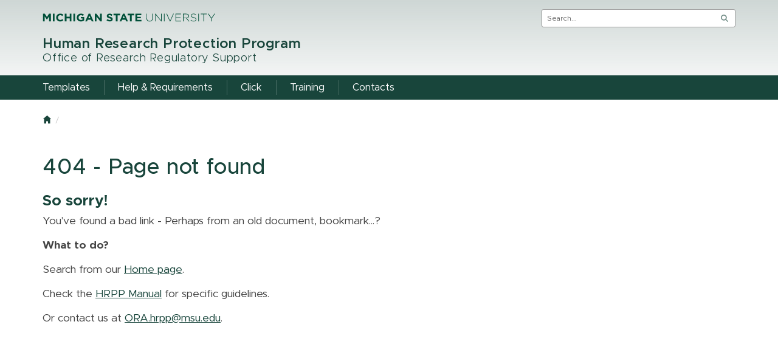

--- FILE ---
content_type: text/html
request_url: https://hrpp.msu.edu/events/COVID-19/click/training/help/manual/index.html
body_size: 3076
content:
<!DOCTYPE html SYSTEM "about:legacy-compat">
<html xmlns="http://www.w3.org/1999/xhtml" class="no-js" dir="ltr" lang="en">
<head>
<meta charset="utf-8"/>
<meta content="ie=edge" http-equiv="x-ua-compatible"/>


<meta content="width=device-width, initial-scale=1" name="viewport"/>
<title>404 - Page not found | Human Research Protection Program | Michigan State University</title>
</head>
<body class="template template--child template--child">

    
	<link href="https://msu-p-001.sitecorecontenthub.cloud/api/public/content/b042c2fc416346f49522b7fcbadfffb5?v=c6c51dc5" rel="stylesheet"/>
	<link href="https://msu-p-001.sitecorecontenthub.cloud/api/public/content/82dfc859b7994bce86be6ded705286f3?v=058db4ed" rel="stylesheet"/>
	<link href="https://msu-p-001.sitecorecontenthub.cloud/api/public/content/c9c3a97073464215b40eb25ce5d93a6b?v=81ac7d93" media="print" rel="stylesheet"/>
	<link href="_assets/css/custom.css?v=4.0.0" rel="stylesheet"/>



	<style>@import url("https://msu-p-001.sitecorecontenthub.cloud/api/public/content/1a1d46b45afb40eda6ebf4ed44077295");</style>
	<link href="https://msu-p-001.sitecorecontenthub.cloud/api/public/content/303cca3a9b39438ba66a921d43ef83b8?v=9e652a19" rel="icon"/>

<a class="skip-to-main-content-link" href="#main-content">Skip to main content</a> <!-- Google Tag Manager -->
<script>/*  */(function(w,d,s,l,i){w[l]=w[l]||[];w[l].push({'gtm.start':
new Date().getTime(),event:'gtm.js'});var f=d.getElementsByTagName(s)[0],
j=d.createElement(s),dl=l!='dataLayer'?'&amp;l='+l:'';j.async=true;j.src=
'https://www.googletagmanager.com/gtm.js?id='+i+dl;f.parentNode.insertBefore(j,f);
})(window,document,'script','dataLayer','GTM-P39GVCV');/*  */</script>
<!-- End Google Tag Manager -->
<!-- Google Tag Manager (noscript) -->
<noscript><iframe height="0" src="https://www.googletagmanager.com/ns.html?id=GTM-P39GVCV" style="display:none;visibility:hidden" width="0"></iframe></noscript>
<!-- End Google Tag Manager (noscript) -->

<div class="off-canvas-wrapper">
<div class="off-canvas-wrapper-inner" data-off-canvas-wrapper="">
<div aria-hidden="true" aria-live="polite" aria-relevant="additions removals" class="off-canvas position-right" data-off-canvas="" data-position="right" id="offcanvas-nav"><!-- search, site name, and main nav moved here for mobile -->
</div>
<div aria-hidden="false" aria-live="polite" aria-relevant="additions removals" class="off-canvas-content" data-off-canvas-content="">
<header>
<div class="template__header">
<div class="template__sticky-header">
<div class="row">
<div class="small-6 columns"><a href="https://msu.edu/">
    <img alt="Michigan State University" class="template__logo template__logo--no-helmet masthead-reg" src="https://cdn.cabs.msu.edu/brand/images/masthead-white.svg"/>
    <img alt="Michigan State University" class="template__logo template__logo--no-helmet masthead-sticky" src="https://cdn.cabs.msu.edu/brand/images/masthead-green.svg"/>
</a></div>
<div class="small-6 columns template__utilities"><button class="hamburger hamburger--squeeze" data-toggle="offcanvas-nav" id="btn-hamburger" type="button"><span class="show-for-sr">Menu</span> <span class="hamburger-box"><span class="hamburger-inner"></span></span></button> 
<div class="js-initial-load" id="search" role="search">

    <form action="//u.search.msu.edu/index.php" method="get">
        <input name="client" type="hidden" value="IRB"/>
        <input name="sitesearch" type="hidden" value="hrpp.msu.edu"/>
        <input name="analytics" type="hidden" value=""/>
        <label class="invisible" for="q">Search</label>
        <input id="q" name="q" placeholder="Search..."/>
        <button id="btn_search" type="submit" value="search">
            <span class="show-for-sr">Search</span>
        </button>
    </form></div>
</div>
</div>
</div>
</div>
<div class="row">
<div class="large-9 columns" id="site-title-wrapper">
<h2 id="site-title">
<a href="index.html">
             Human Research Protection Program
                <span> Office of Research Regulatory Support
</span>
    </a>

</h2>
</div>
</div>
<div class="js-initial-load" id="desktop-nav">
<div class="row">
<div class="large-12 columns" id="main-menu-wrapper">
<nav aria-label="Primary navigation" id="main-menu">
<ul>
                                                   <li class="level-one">     <a class="link" href="templates/index.html" role="menuitem">Templates</a>
                
</li>
                                                       <li class="level-one">     <a class="link" href="help/index.html" role="menuitem">Help &amp; Requirements</a>
                
</li>
                                                       <li class="level-one">     <a class="link" href="click/index.html" role="menuitem">Click</a>
                
</li>
                                                       <li class="level-one">     <a class="link" href="training/index.html" role="menuitem">Training</a>
                
</li>
                                                       <li class="level-one">     <a class="link" href="contacts/index.html" role="menuitem">Contacts</a>
                
</li>
     </ul></nav>
</div>
</div>
</div>
</header>
<main id="main-content">



    <div class="template__photo" id="no-hero"> </div>

 
<div class="row">
<div class="large-8 columns">
<div class="row" id="breadcrumbs">
<div class="large-12 columns">
<nav aria-label="Breadcrumb navigation"><ul>
    <li><a href="index.html"><span class="show-for-sr">Home</span></a></li>
    </ul></nav>
</div>
</div>
<div class="row">
<div class="large-12 columns contextual-nav contextual-nav__drawer"></div>
</div>

            <h1>404 - Page not found</h1>
    

    

                                        
                                                        
                
                        
                        
                        
                            <h3>So sorry!</h3>
<p>You've found a bad link - Perhaps from an old document, bookmark...?</p>
<p><strong>What to do?</strong></p>
<p>Search from our <a href="index.html">Home page</a>.</p>
<p>Check the <a href="help/manual/index.html">HRPP Manual</a> for specific guidelines.</p>
<p>Or contact us at <a href="mailto:ORA.hrpp@msu.edu">ORA.hrpp@msu.edu</a>.</p> 
                
                        
                        
                         
        

                   </div>





                
    

</div>
</main>
<footer class="footer">





<div class="footer__mega">
    <div class="row" data-equalizer="true">
        <div class="large-3 columns">
                                                                <div class="footer__mega__heading">
                                <h3>About HRPP</h3>
                            </div>
                                        <div class="footer__mega__links" data-equalizer-watch="true">
                    <ul>
                                                                                            <li><a href="contacts/index.html">Contacts</a></li>
                                                                                            <li><a href="contacts/about/index.html">About Us</a></li>
                                                                                            <li><a href="contacts/about/committees1.html">IRB Committees</a></li>
                                        </ul>
                </div>
                    </div>
        <div class="large-3 columns">
                                                                <div class="footer__mega__heading">
                                <h3>ORRS Units</h3>
                            </div>
                                        <div class="footer__mega__links" data-equalizer-watch="true">
                    <ul>
                                                                                            <li><a href="https://animalcare.msu.edu/">Animal Care Program (IACUC, CAR)</a></li>
                                                                                            <li><a href="https://cdm.msu.edu/">Conflict Disclosures and Management (CDM)</a></li>
                                                                                            <li><a href="https://ehs.msu.edu/">Environmental Health &amp; Safety (EHS)</a></li>
                                                                                            <li><a href="https://exportcontrols.msu.edu/">Export Control and Trade Sanctions (ECTS)</a></li>
                                                                                            <li><a href="https://stemcellresearch.msu.edu/">Stem Cell Research</a></li>
                                                                                            <li><a href="https://orrs.msu.edu/about/ict">ORRS Information &amp; Communication Technology</a></li>
                                                                                            <li><a href="https://orrs.msu.edu">ORRS Administration</a></li>
                                        </ul>
                </div>
                    </div>
        <div class="large-3 columns">
                                                                <div class="footer__mega__heading">
                                <h3>VP Research &amp; Innovation</h3>
                            </div>
                                        <div class="footer__mega__links" data-equalizer-watch="true">
                    <ul>
                                                                                            <li><a href="https://research.msu.edu/">Office of Research and Innovation</a></li>
                                        </ul>
                </div>
                    </div>
        <div class="large-3 columns">
                                                                <div class="footer__mega__heading">
                                <h3>University Resources</h3>
                            </div>
                                        <div class="footer__mega__links" data-equalizer-watch="true">
                    <ul>
                                                                                            <li><a href="https://misconduct.msu.edu/">MSU Misconduct Hotline</a></li>
                                        </ul>
                </div>
                    </div>
    </div>
</div>

 

  
<div class="row footer__standard">
<div class="large-12 columns">
<div class="footer__wordmark"><a href="https://msu.edu/"><img alt="Michigan State University wordmark" class="screen-msuwordmark" src="https://cdn.cabs.msu.edu/brand/images/msu-wordmark-green.svg"/></a></div>
<div class="footer__info">
    <ul class="footer__info__links">
            <li style="text-decoration: none;">
            <a href="tel:(517) 355-2180"><span style="font-weight: 600;">(517) 355-2180</span></a>
        </li>
            <li>
            <a href="contact.html">Contact Information</a>
        </li>
        <li>
            <a href="site-map.html">Site Map</a>
        </li>
        <li>
            <a href="https://msu.edu/privacy">Privacy Statement</a>
        </li>
        <li>
            <a href="accessibility.html">Site Accessibility</a>
        </li>
    </ul>
 
<ul class="footer__info__msu">
<li>Call MSU: <strong>(517) 355-1855</strong></li>
<li>Visit: <strong><a href="http://msu.edu/">msu.edu</a></strong></li>

<li><a href="https://civilrights.msu.edu/policies/Notice-of-Non-Discrimination-Anti-Harassment-and-Non-Retaliation.html"><strong>Notice of Nondiscrimination</strong></a></li>
</ul>
<ul class="footer__info__copyright">
<li><strong>Spartans Will</strong>.</li>
<li>© Michigan State University</li>
</ul>
</div>
</div>
</div>
</footer>
</div>
</div>
</div>

<script src="https://cdn.cabs.msu.edu/framework/js/vendor.min.js"></script>
<script src="https://cdn.cabs.msu.edu/framework/js/main.min.js?v=5.0.1"></script>
<script src="_assets/scripts/custom.js"></script>

<script type="text/javascript" src="/_Incapsula_Resource?SWJIYLWA=719d34d31c8e3a6e6fffd425f7e032f3&ns=3&cb=779556821" async></script></body>
</html>

--- FILE ---
content_type: text/html
request_url: https://hrpp.msu.edu/events/COVID-19/click/training/help/manual/_assets/css/custom.css?v=4.0.0
body_size: 2943
content:
<!DOCTYPE html SYSTEM "about:legacy-compat">
<html xmlns="http://www.w3.org/1999/xhtml" class="no-js" dir="ltr" lang="en">
<head>
<meta charset="utf-8"/>
<meta content="ie=edge" http-equiv="x-ua-compatible"/>


<meta content="width=device-width, initial-scale=1" name="viewport"/>
<title>404 - Page not found | Human Research Protection Program | Michigan State University</title>
</head>
<body class="template template--child template--child">

    
	<link href="https://msu-p-001.sitecorecontenthub.cloud/api/public/content/b042c2fc416346f49522b7fcbadfffb5?v=c6c51dc5" rel="stylesheet"/>
	<link href="https://msu-p-001.sitecorecontenthub.cloud/api/public/content/82dfc859b7994bce86be6ded705286f3?v=058db4ed" rel="stylesheet"/>
	<link href="https://msu-p-001.sitecorecontenthub.cloud/api/public/content/c9c3a97073464215b40eb25ce5d93a6b?v=81ac7d93" media="print" rel="stylesheet"/>
	<link href="_assets/css/custom.css?v=4.0.0" rel="stylesheet"/>



	<style>@import url("https://msu-p-001.sitecorecontenthub.cloud/api/public/content/1a1d46b45afb40eda6ebf4ed44077295");</style>
	<link href="https://msu-p-001.sitecorecontenthub.cloud/api/public/content/303cca3a9b39438ba66a921d43ef83b8?v=9e652a19" rel="icon"/>

<a class="skip-to-main-content-link" href="#main-content">Skip to main content</a> <!-- Google Tag Manager -->
<script>/*  */(function(w,d,s,l,i){w[l]=w[l]||[];w[l].push({'gtm.start':
new Date().getTime(),event:'gtm.js'});var f=d.getElementsByTagName(s)[0],
j=d.createElement(s),dl=l!='dataLayer'?'&amp;l='+l:'';j.async=true;j.src=
'https://www.googletagmanager.com/gtm.js?id='+i+dl;f.parentNode.insertBefore(j,f);
})(window,document,'script','dataLayer','GTM-P39GVCV');/*  */</script>
<!-- End Google Tag Manager -->
<!-- Google Tag Manager (noscript) -->
<noscript><iframe height="0" src="https://www.googletagmanager.com/ns.html?id=GTM-P39GVCV" style="display:none;visibility:hidden" width="0"></iframe></noscript>
<!-- End Google Tag Manager (noscript) -->

<div class="off-canvas-wrapper">
<div class="off-canvas-wrapper-inner" data-off-canvas-wrapper="">
<div aria-hidden="true" aria-live="polite" aria-relevant="additions removals" class="off-canvas position-right" data-off-canvas="" data-position="right" id="offcanvas-nav"><!-- search, site name, and main nav moved here for mobile -->
</div>
<div aria-hidden="false" aria-live="polite" aria-relevant="additions removals" class="off-canvas-content" data-off-canvas-content="">
<header>
<div class="template__header">
<div class="template__sticky-header">
<div class="row">
<div class="small-6 columns"><a href="https://msu.edu/">
    <img alt="Michigan State University" class="template__logo template__logo--no-helmet masthead-reg" src="https://cdn.cabs.msu.edu/brand/images/masthead-white.svg"/>
    <img alt="Michigan State University" class="template__logo template__logo--no-helmet masthead-sticky" src="https://cdn.cabs.msu.edu/brand/images/masthead-green.svg"/>
</a></div>
<div class="small-6 columns template__utilities"><button class="hamburger hamburger--squeeze" data-toggle="offcanvas-nav" id="btn-hamburger" type="button"><span class="show-for-sr">Menu</span> <span class="hamburger-box"><span class="hamburger-inner"></span></span></button> 
<div class="js-initial-load" id="search" role="search">

    <form action="//u.search.msu.edu/index.php" method="get">
        <input name="client" type="hidden" value="IRB"/>
        <input name="sitesearch" type="hidden" value="hrpp.msu.edu"/>
        <input name="analytics" type="hidden" value=""/>
        <label class="invisible" for="q">Search</label>
        <input id="q" name="q" placeholder="Search..."/>
        <button id="btn_search" type="submit" value="search">
            <span class="show-for-sr">Search</span>
        </button>
    </form></div>
</div>
</div>
</div>
</div>
<div class="row">
<div class="large-9 columns" id="site-title-wrapper">
<h2 id="site-title">
<a href="index.html">
             Human Research Protection Program
                <span> Office of Research Regulatory Support
</span>
    </a>

</h2>
</div>
</div>
<div class="js-initial-load" id="desktop-nav">
<div class="row">
<div class="large-12 columns" id="main-menu-wrapper">
<nav aria-label="Primary navigation" id="main-menu">
<ul>
                                                   <li class="level-one">     <a class="link" href="templates/index.html" role="menuitem">Templates</a>
                
</li>
                                                       <li class="level-one">     <a class="link" href="help/index.html" role="menuitem">Help &amp; Requirements</a>
                
</li>
                                                       <li class="level-one">     <a class="link" href="click/index.html" role="menuitem">Click</a>
                
</li>
                                                       <li class="level-one">     <a class="link" href="training/index.html" role="menuitem">Training</a>
                
</li>
                                                       <li class="level-one">     <a class="link" href="contacts/index.html" role="menuitem">Contacts</a>
                
</li>
     </ul></nav>
</div>
</div>
</div>
</header>
<main id="main-content">



    <div class="template__photo" id="no-hero"> </div>

 
<div class="row">
<div class="large-8 columns">
<div class="row" id="breadcrumbs">
<div class="large-12 columns">
<nav aria-label="Breadcrumb navigation"><ul>
    <li><a href="index.html"><span class="show-for-sr">Home</span></a></li>
    </ul></nav>
</div>
</div>
<div class="row">
<div class="large-12 columns contextual-nav contextual-nav__drawer"></div>
</div>

            <h1>404 - Page not found</h1>
    

    

                                        
                                                        
                
                        
                        
                        
                            <h3>So sorry!</h3>
<p>You've found a bad link - Perhaps from an old document, bookmark...?</p>
<p><strong>What to do?</strong></p>
<p>Search from our <a href="index.html">Home page</a>.</p>
<p>Check the <a href="help/manual/index.html">HRPP Manual</a> for specific guidelines.</p>
<p>Or contact us at <a href="mailto:ORA.hrpp@msu.edu">ORA.hrpp@msu.edu</a>.</p> 
                
                        
                        
                         
        

                   </div>





                
    

</div>
</main>
<footer class="footer">





<div class="footer__mega">
    <div class="row" data-equalizer="true">
        <div class="large-3 columns">
                                                                <div class="footer__mega__heading">
                                <h3>About HRPP</h3>
                            </div>
                                        <div class="footer__mega__links" data-equalizer-watch="true">
                    <ul>
                                                                                            <li><a href="contacts/index.html">Contacts</a></li>
                                                                                            <li><a href="contacts/about/index.html">About Us</a></li>
                                                                                            <li><a href="contacts/about/committees1.html">IRB Committees</a></li>
                                        </ul>
                </div>
                    </div>
        <div class="large-3 columns">
                                                                <div class="footer__mega__heading">
                                <h3>ORRS Units</h3>
                            </div>
                                        <div class="footer__mega__links" data-equalizer-watch="true">
                    <ul>
                                                                                            <li><a href="https://animalcare.msu.edu/">Animal Care Program (IACUC, CAR)</a></li>
                                                                                            <li><a href="https://cdm.msu.edu/">Conflict Disclosures and Management (CDM)</a></li>
                                                                                            <li><a href="https://ehs.msu.edu/">Environmental Health &amp; Safety (EHS)</a></li>
                                                                                            <li><a href="https://exportcontrols.msu.edu/">Export Control and Trade Sanctions (ECTS)</a></li>
                                                                                            <li><a href="https://stemcellresearch.msu.edu/">Stem Cell Research</a></li>
                                                                                            <li><a href="https://orrs.msu.edu/about/ict">ORRS Information &amp; Communication Technology</a></li>
                                                                                            <li><a href="https://orrs.msu.edu">ORRS Administration</a></li>
                                        </ul>
                </div>
                    </div>
        <div class="large-3 columns">
                                                                <div class="footer__mega__heading">
                                <h3>VP Research &amp; Innovation</h3>
                            </div>
                                        <div class="footer__mega__links" data-equalizer-watch="true">
                    <ul>
                                                                                            <li><a href="https://research.msu.edu/">Office of Research and Innovation</a></li>
                                        </ul>
                </div>
                    </div>
        <div class="large-3 columns">
                                                                <div class="footer__mega__heading">
                                <h3>University Resources</h3>
                            </div>
                                        <div class="footer__mega__links" data-equalizer-watch="true">
                    <ul>
                                                                                            <li><a href="https://misconduct.msu.edu/">MSU Misconduct Hotline</a></li>
                                        </ul>
                </div>
                    </div>
    </div>
</div>

 

  
<div class="row footer__standard">
<div class="large-12 columns">
<div class="footer__wordmark"><a href="https://msu.edu/"><img alt="Michigan State University wordmark" class="screen-msuwordmark" src="https://cdn.cabs.msu.edu/brand/images/msu-wordmark-green.svg"/></a></div>
<div class="footer__info">
    <ul class="footer__info__links">
            <li style="text-decoration: none;">
            <a href="tel:(517) 355-2180"><span style="font-weight: 600;">(517) 355-2180</span></a>
        </li>
            <li>
            <a href="contact.html">Contact Information</a>
        </li>
        <li>
            <a href="site-map.html">Site Map</a>
        </li>
        <li>
            <a href="https://msu.edu/privacy">Privacy Statement</a>
        </li>
        <li>
            <a href="accessibility.html">Site Accessibility</a>
        </li>
    </ul>
 
<ul class="footer__info__msu">
<li>Call MSU: <strong>(517) 355-1855</strong></li>
<li>Visit: <strong><a href="http://msu.edu/">msu.edu</a></strong></li>

<li><a href="https://civilrights.msu.edu/policies/Notice-of-Non-Discrimination-Anti-Harassment-and-Non-Retaliation.html"><strong>Notice of Nondiscrimination</strong></a></li>
</ul>
<ul class="footer__info__copyright">
<li><strong>Spartans Will</strong>.</li>
<li>© Michigan State University</li>
</ul>
</div>
</div>
</div>
</footer>
</div>
</div>
</div>

<script src="https://cdn.cabs.msu.edu/framework/js/vendor.min.js"></script>
<script src="https://cdn.cabs.msu.edu/framework/js/main.min.js?v=5.0.1"></script>
<script src="_assets/scripts/custom.js"></script>

</body>
</html>